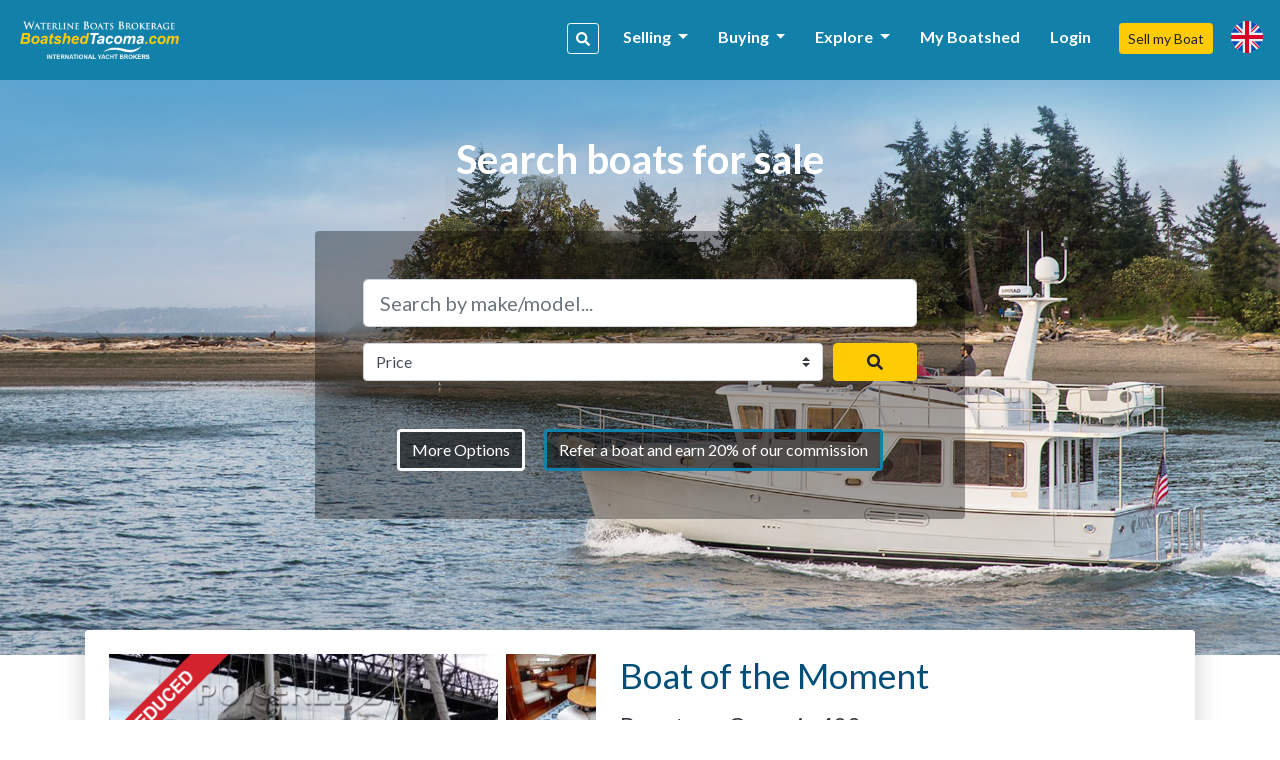

--- FILE ---
content_type: text/html; charset=UTF-8
request_url: https://tacoma.boatshed.com/
body_size: 13439
content:
    <!DOCTYPE HTML>
<html dir="ltr" lang="" class="bs-tacoma">
<head>
    <meta charset="utf-8">
<meta name="viewport" content="width=device-width, initial-scale=1, user-scalable=no, shrink-to-fit=no">

<title>Tacoma boat sales - used boats and yachts for sale | Boatshed Tacoma</title>
<meta name="description" content="tacoma boat sales online from Boatshed boats for sale in tacoma" />
<meta name="keywords" content="tacoma boat sales, used boats tacoma, boats for sale tacoma, sailboat for sale" />
<meta name="robots" content="index,follow">

<meta property="og:title" content="Tacoma boat sales - used boats and yachts for sale | Boatshed Tacoma"/>
<meta property="og:type" content="company"/>
    <meta property="og:image" content="https://d385tlrw8quush.cloudfront.net/lib/img/content/login-modal-bg.jpg"/>
<meta property="og:url" content="http://www.boatshed.com/"/>
<meta property="og:site_name" content="boatshed.com"/>
<meta property="fb:app_id" content="238802569484258">
<meta property="og:description" content="tacoma boat sales online from Boatshed boats for sale in tacoma"/>
<!-- Twitter Card Markup -->
<meta name="twitter:card" content="photo" />
<meta name="twitter:site" content="@boatshedneil" />
<meta name="twitter:title" content="Tacoma boat sales - used boats and yachts for sale | Boatshed Tacoma" />
<meta name="twitter:image" content="" />
<meta name="twitter:url" content="http://www.boatshed.com/" />

<link rel="preconnect" href="https://fonts.googleapis.com">
<link rel="preconnect" href="https://fonts.gstatic.com" crossorigin>

<!-- Ahrefs -->
<meta name="ahrefs-site-verification" content="76409a1983730b0668a08d7aa1062a1bb4f275eedf65f10646340b0d8fde438c">

    <link rel="shortcut icon" href="/lib/img/logos/bs-favico.png" type="image/x-icon"/>

<!-- Lato Font -->
<link href="https://fonts.googleapis.com/css2?family=Lato:ital,wght@0,100;0,300;0,400;0,700;0,900;1,100;1,300;1,400;1,700;1,900&display=swap" rel="stylesheet">

<!-- Styles -->
<link rel="stylesheet" href="https://d385tlrw8quush.cloudfront.net/lib/frontend/dist/core/common.1757670747.p.css">

<link href="https://d385tlrw8quush.cloudfront.net/lib/css/print.css" rel="stylesheet" type="text/css" media="print" />


<meta name="facebook-domain-verification" content="" />

<script>
    <!-- Google Tag Manager -->
    var dataLayer=[];
                            
    dataLayer.push({
        'broker': {
            'broker_id':'451',
            'broker_un':'tacoma'
        },

        'user': {
                                        'sessionID':'b2d06684d6f9b38d0cf23d6852bed550',
                                                    'loggedIn': 'false',
                    },
    });
                (function(w,d,s,l,i){w[l]=w[l]||[];w[l].push({'gtm.start':
        new Date().getTime(),event:'gtm.js'});var f=d.getElementsByTagName(s)[0],
        j=d.createElement(s),dl=l!='dataLayer'?'&l='+l:'';j.async=true;j.src=
        'https://www.googletagmanager.com/gtm.js?id='+i+dl;f.parentNode.insertBefore(j,f);
    })(window,document,'script','dataLayer','GTM-WPRMGN');
    <!-- End Google Tag Manager -->

    // Hotjar Tracking Code for https://www.boatshed.com
    (function(h,o,t,j,a,r){
        h.hj=h.hj||function(){(h.hj.q=h.hj.q||[]).push(arguments)};
        h._hjSettings={hjid:1029809,hjsv:6};
        a=o.getElementsByTagName('head')[0];
        r=o.createElement('script');r.async=1;
        r.src=t+h._hjSettings.hjid+j+h._hjSettings.hjsv;
        a.appendChild(r);
    })(window,document,'https://static.hotjar.com/c/hotjar-','.js?sv=');

    /* Broker Facebook Pixel */
        /* Broker Facebook Pixel END */
</script>
                        <link title="Boatshed: Latest Boats" type="application/rss+xml" rel="alternate" href="rssxml091.php"/>
                                            
                    </head>

<body id="index" class="">
<noscript>
    <!-- Google Tag Manager (noscript) -->
    <iframe src="https://www.googletagmanager.com/ns.html?id=GTM-WPRMGN"
            height="0" width="0" style="display:none;visibility:hidden"></iframe>
        <!-- End Google Tag Manager (noscript) -->
    <!-- Broker Facebook Pixel -->
        <!-- End Broker Facebook Pixel -->
</noscript>
<div>
        
                <nav class="navbar fixed-top navbar-expand-xl bs" id="siteNav">
    <div class="container pl-0 pr-0">

        <a id="logo" title="Return to home page" href="/">

            
                                                    <img src="https://d385tlrw8quush.cloudfront.net/images/brokerLogos/08be6203ac0ebb765f312ff063799e8b-boatshed-logo-brokers-website-logo-379x60_new-boatshed-tacoma.png" alt="BoatshedTacoma.com - International Yacht Brokers" />
                
                    </a>

                <ul class="nav navbar-nav ml-auto">
            <li class="nav-item">
                <a data-toggle="modal" data-target="#keywordSearchModal" class="d-inline-block d-lg-none btn btn-sm btn-outline-primary mr-3"><i class="fas fa-search"></i></a>
            </li>
        </ul>
        
        <button class="navbar-toggler" type="button" data-toggle="collapse" data-target=".navbar-collapse">
            <i class="fa fa-fw fa-bars"></i>
        </button>

        <div class="navbar-collapse navbar-responsive-collapse collapse mb-0">
            <ul class="nav navbar-nav ml-auto mt-lg-0">

                                
                                                            <li class="nav-item">
                        <a data-toggle="modal" id="navSearch" data-target="#keywordSearchModal" class="d-none d-lg-block btn btn-sm btn-outline-light mr-2 nav-search-btn" title="Search for boats"><i class="fas fa-search"></i></a>
                    </li>
                    
                                                                                                <li class="nav-item dropdown">
                                <a href="#" class="nav-link dropdown-toggle" data-toggle="dropdown" title="Selling">Selling <b class="caret"></b></a>
                                <div class="dropdown-menu">
                                                                                                                        <a class="dropdown-item" href="/aboutus/sell-my-boat" title="Sell my Boat" >
                                                                                                    Sell my Boat
                                                                                            </a>
                                                                                                                                                                <a class="dropdown-item" href="/boatbid/why_boatshed" title="Why Boatshed?" >
                                                                                                    Why Boatshed?
                                                                                            </a>
                                                                                                            </div>
                            </li>
                                                                                                                        <li class="nav-item dropdown">
                                <a href="#" class="nav-link dropdown-toggle" data-toggle="dropdown" title="Buying">Buying <b class="caret"></b></a>
                                <div class="dropdown-menu">
                                                                                                                        <a class="dropdown-item" href="/boats-for-sale/" title="Used Boats" >
                                                                                                    Used Boats
                                                                                            </a>
                                                                                                                                                                <a class="dropdown-item" href="/aboutus/how-to-buy-a-boat" title="How to buy a boat" >
                                                                                                    How to Buy a Boat
                                                                                            </a>
                                                                                                                                                                <a class="dropdown-item" href="http://www.boatbid.com" title="Boatbid" target="_blank">
                                                                                                    BoatBid
                                                                                            </a>
                                                                                                            </div>
                            </li>
                                                                                                                        <li class="nav-item dropdown">
                                <a href="#" class="nav-link dropdown-toggle" data-toggle="dropdown" title="Explore">Explore <b class="caret"></b></a>
                                <div class="dropdown-menu">
                                                                                                                        <a class="dropdown-item" href="/contact.php" title="Contact Us" >
                                                                                                    Contact Us
                                                                                            </a>
                                                                                                                                                                <a class="dropdown-item" href="/aboutus/history" title="Company History" >
                                                                                                    Company History
                                                                                            </a>
                                                                                                                                                                <a class="dropdown-item" href="/links.php" title="Links" >
                                                                                                    Links
                                                                                            </a>
                                                                                                                                                                <a class="dropdown-item" href="/aboutus/join-us" title="Join the team" >
                                                                                                    Join The Team
                                                                                            </a>
                                                                                                            </div>
                            </li>
                                            
                                                                <li class="nav-item">
                            <a class="nav-link" href="/myboatshed.php">
                                My Boatshed
                            </a>
                        </li>
                        <li class="nav-item">
                            <a class="nav-link" href="/login.php" data-toggle="modal" data-target="#myBoatshedModal">
                                Login
                            </a>
                        </li>
                                                            <li class="nav-item">
                        <a href="/aboutus/sell-my-boat" class="btn btn-sm btn-secondary">Sell my Boat</a>
                    </li>

                
                                <li class="nav-item">
                    <a class="nav-link" id="lang-icon" href="#" data-toggle="modal" data-target="#langModal" title="Language &amp; Currency">
                        <span class="d-inline-block d-lg-none text-white font-weight-bold mt-1 ml-2">Language &amp; Currency</span>
                        <span class="bs-flag-32 bs-flag-en-2x float-left float-lg-none"></span>
                    </a>
                </li>
            </ul>
        </div>
    </div>
</nav>
<div class="modal fade" id="myBoatshedModal" tabindex="-1" role="dialog">
    <div class="modal-dialog modal-lg modal-dialog-centered">
        <div class="modal-content">
            <div class="modal-body pt-4 pb-4">
                <div class="container-fluid">
                    <div class="row">
                        <button type="button" class="close" data-dismiss="modal" aria-label="Close"
                                style="position: absolute; right: 0; top: 0; padding: .75rem; z-index: 99;">
                                &times;
                        </button>
                        <div class="col-12 col-lg-6" id="signin-col">
                            <h3 class="mb-3">Login</h3>
                            <form id="login_form" action="/dologin.php" method="post" name="loginform">
                                <div class="alert alert-danger cookie-warning" role="alert">
                                    WARNING - Cookies are not enabled. You will not be able to register or login to the site until you enable cookies in your browser
                                </div>
                                                                <div class="form-row clearfix mb-4">

                                    <div class="input-group mb-0">
                                        <input class="form-control" type="email" id="Boatshed_Login_Email" name="Login_Email" size="30" maxlength="255" value="" placeholder="Email" required />
                                        <div class="input-group-append">
                                            <button type="submit" class="btn btn-primary" id="inlinesubmit">Login</button>
                                        </div>
                                    </div>
                                    <div class="form-check pt-1">
                                        <label class="form-check-label">
                                            <input type="checkbox" value="true" name="form_rememberme" id="form_rememberme" class="form-check-input" />
                                            Remember Me
                                        </label>
                                    </div>
                                </div>
                                                                    <h6 class="mb-2 pt-3">Alternatively,</h6>
                                    <ul>
                                                                                    <li class="mb-2">
                                                <a href="/register.php?provider=facebook"
                                                   class="btn btn-block btn-social-facebook text-left d-flex flex-row flex-wrap align-items-center px-0 py-1" title="Register with Facebook">
                                                                                                                                                                                                                    <i class="col-2 fab fa-facebook-f fa-2x text-center px-1 py-2 border border-light border-top-0 border-left-0 border-bottom-0"></i>
                                                    <span class="col px-3">Register with Facebook</span>
                                                </a>
                                            </li>
                                                                                    <li>
                                                <a href="/register.php?provider=google"
                                                   class="btn btn-block btn-social-google text-left d-flex flex-row flex-wrap align-items-center px-0 py-1" title="Register with Google">
                                                                                                                                                                                                                    <i class="col-2 fab fa-google fa-2x text-center px-1 py-2 border border-light border-top-0 border-left-0 border-bottom-0"></i>
                                                    <span class="col px-3">Register with Google</span>
                                                </a>
                                            </li>
                                                                            </ul>
                                                            </form>
                        </div>

                        <div class="col" id="register-col">
                            <h3>Why Boatshed?</h3>
                            <ul class="pb-1" style="padding-inline-start: 1.2rem;">
                                <li><p>View all of your boats statistics in real time</p></li>
                                <li><p>Create a virtual &quot;watch&quot; on boats you&#039;re interested in</p></li>
                                <li><p>Refer a boat to earn up to 20% of the brokers commission</p></li>
                            </ul>

                            <a href="
                                                                            /register.php
                                                                        "
                               class="btn btn-lg btn-block btn-primary">
                                Register for free
                            </a>

                        </div>
                    </div>
                </div>
            </div>
        </div>
    </div>
</div><div class="modal fade" id="langModal" tabindex="-1" role="dialog">
    <div class="modal-dialog modal-md">
        <div class="modal-content">
            <div class="modal-header">
                <h5 class="modal-title text-tertiary">
                                            Language &amp; Currency
                                    </h5>
                <button type="button" class="close" data-dismiss="modal"><span>&times;</span></button>
            </div>
            <div class="modal-body">
                                <ul class="nav nav-pills nav-justified mb-4" id="pills-tab" role="tablist">
                    <li class="nav-item">
                        <a class="nav-link active" id="pills-lang-tab" data-toggle="pill" href="#pills-lang" role="tab"><i class="fas fa-globe fa-fw mr-1"></i> Language</a>
                    </li>
                    <li class="nav-item">
                        <a class="nav-link" id="pills-currency-tab" data-toggle="pill" href="#pills-currency" role="tab"><i class="fas fa-coins fa-fw mr-1"></i> Currency</a>
                    </li>
                    <li class="nav-item">
                        <a class="nav-link" id="pills-units-tab" data-toggle="pill" href="#pills-units" role="tab"><i class="fas fa-ruler fa-fw mr-1"></i> Units</a>
                    </li>
                </ul>
                                <div class="tab-content" id="pills-tabContent">
                    <div class="tab-pane fade show active" id="pills-lang" role="tabpanel">
                        <div class="list-group">
                                                                                                <div class="list-group-item list-group-item-action lang-en active" title="English (British)"><i class="bs-flag-16 bs-flag-en"></i> English (British)</div>
                                                                                                                                <a rel="nofollow" class="list-group-item list-group-item-action lang-en-us" href="/dolocalise.php?l=en-us" title="English (US)"><i class="bs-flag-16 bs-flag-en-us"></i> English (US)</a>
                                                                                                                                <a rel="nofollow" class="list-group-item list-group-item-action lang-de" href="/dolocalise.php?l=de" title="Deutsch"><i class="bs-flag-16 bs-flag-de"></i> Deutsch</a>
                                                                                                                                <a rel="nofollow" class="list-group-item list-group-item-action lang-el" href="/dolocalise.php?l=el" title="ελληνικά"><i class="bs-flag-16 bs-flag-el"></i> ελληνικά</a>
                                                                                                                                <a rel="nofollow" class="list-group-item list-group-item-action lang-es" href="/dolocalise.php?l=es" title="Español"><i class="bs-flag-16 bs-flag-es"></i> Español</a>
                                                                                                                                <a rel="nofollow" class="list-group-item list-group-item-action lang-fr" href="/dolocalise.php?l=fr" title="Français"><i class="bs-flag-16 bs-flag-fr"></i> Français</a>
                                                                                                                                <a rel="nofollow" class="list-group-item list-group-item-action lang-hr" href="/dolocalise.php?l=hr" title="Hrvatski"><i class="bs-flag-16 bs-flag-hr"></i> Hrvatski</a>
                                                                                                                                <a rel="nofollow" class="list-group-item list-group-item-action lang-it" href="/dolocalise.php?l=it" title="Italiano"><i class="bs-flag-16 bs-flag-it"></i> Italiano</a>
                                                                                                                                <a rel="nofollow" class="list-group-item list-group-item-action lang-nl" href="/dolocalise.php?l=nl" title="Nederlands"><i class="bs-flag-16 bs-flag-nl"></i> Nederlands</a>
                                                                                                                                <a rel="nofollow" class="list-group-item list-group-item-action lang-pt" href="/dolocalise.php?l=pt" title="Português"><i class="bs-flag-16 bs-flag-pt"></i> Português</a>
                                                                                                                                <a rel="nofollow" class="list-group-item list-group-item-action lang-ru" href="/dolocalise.php?l=ru" title="русский"><i class="bs-flag-16 bs-flag-ru"></i> русский</a>
                                                                                                                                <a rel="nofollow" class="list-group-item list-group-item-action lang-ar" href="/dolocalise.php?l=ar" title=" العربية"><i class="bs-flag-16 bs-flag-ar"></i>  العربية</a>
                                                                                    </div>
                    </div>
                    <div class="tab-pane fade" id="pills-currency" role="tabpanel">
                        <div class="list-group">
                                                                                                <a rel="nofollow" class="list-group-item list-group-item-action" href="/docurrency.php?c=1" title="&amp;pound;">&pound;</a>
                                                                                                                                <a rel="nofollow" class="list-group-item list-group-item-action" href="/docurrency.php?c=2" title="&amp;euro;">&euro;</a>
                                                                                                                                <div class="list-group-item list-group-item-action active" title="US$">US$</div>
                                                                                                                                <a rel="nofollow" class="list-group-item list-group-item-action" href="/docurrency.php?c=4" title="C$">C$</a>
                                                                                                                                <a rel="nofollow" class="list-group-item list-group-item-action" href="/docurrency.php?c=5" title="THB฿">THB฿</a>
                                                                                                                                <a rel="nofollow" class="list-group-item list-group-item-action" href="/docurrency.php?c=6" title="A$">A$</a>
                                                                                                                                <a rel="nofollow" class="list-group-item list-group-item-action" href="/docurrency.php?c=7" title="AED">AED</a>
                                                                                                                                <a rel="nofollow" class="list-group-item list-group-item-action" href="/docurrency.php?c=8" title="BTC฿">BTC฿</a>
                                                                                                                                <a rel="nofollow" class="list-group-item list-group-item-action" href="/docurrency.php?c=9" title="NZD$">NZD$</a>
                                                                                                                                <a rel="nofollow" class="list-group-item list-group-item-action" href="/docurrency.php?c=10" title="R">R</a>
                                                                                    </div>
                    </div>
                    <div class="tab-pane fade" id="pills-units" role="tabpanel">
                        <p class="mt-3">Length</p>
                        <div class="list-group">
                            <a rel="nofollow" class="list-group-item list-group-item-action " href="/domeasurement.php?unit=meters">Metres</a>
                            <a rel="nofollow" class="list-group-item list-group-item-action active" href="/domeasurement.php?unit=feet">Feet</a>
                        </div>
                    </div>
                </div>
            </div>
        </div>
    </div>
</div><div class="modal fade" id="keywordSearchModal" tabindex="-1" role="dialog">
    <div class="modal-dialog modal-xl">
        <div class="modal-content">
            <div class="modal-body">
                                <div class="row">
    <div class="col-12 col-md-12 col-lg-8 mb-3">
        <div class="card bg-light h-100 shadow-sm">
            <h5 class="card-header text-left">Search our catalogue</h5>
            <div class="card-body">
                <form action="/dosearch.php" method="get" class="SearchForm">
                    <div class="input-group">
                        <input type="text" class="form-control" name="q" placeholder="Name, make, model etc.">
                        <div class="input-group-append">
                            <button class="btn btn-primary" type="submit">search</button>
                        </div>
                    </div>
                </form>
                <div class="text-center text-lg-left">
                    <a href="/list-by-type" class="btn btn-outline-primary btn-sm mt-4 mx-3 mx-lg-0 mt-lg-2 mr-lg-2">Search by boat type <i class="fas fa-fw fa-angle-right"></i></a>
                    <a href="/list-by-manufacturer" class="btn btn-outline-primary btn-sm mt-4 mx-3 mx-lg-0 mt-lg-2 mr-lg-2">Search by make/model <i class="fas fa-fw fa-angle-right"></i></a>
                </div>
            </div>
        </div>
    </div>

    <div class="col-12 col-md-12 col-lg-4 mb-3">
        <div class="card h-100 shadow-sm">
            <h5 class="card-header text-left">Go direct, enter a boat reference</h5>
            <div class="card-body">
                <form action="/viewboat.php" method="get" class="SearchForm">
                    <div class="input-group">
                        <div class="input-group-prepend">
                            <span class="input-group-text" id="inputGroup-sizing-sm"> <i class="fas fa-fw fa-hashtag"></i></span>
                        </div>
                        <input type="number" class="form-control" name="boat" placeholder="e.g. #123456" required>
                        <div class="input-group-append">
                            <button class="btn btn-outline-primary" type="submit">Go
                            </button>
                        </div>
                    </div>
                </form>
            </div>
        </div>
    </div>
</div>                <div class="text-center my-2 my-lg-0">
                    <a href="/used-boats-for-sale" class="btn btn-secondary btn-sm">More Options</a>
                </div>
            </div>
        </div>
    </div>
</div>            <!--[if lt IE 9]>
    <div class="alert alert-info">You are using an <strong>outdated</strong> browser. Please <a href="http://browsehappy.com/">upgrade your browser</a> to improve your experience.</div>
    <![endif]-->

                
            <div id="body" class="container-fluid mt-0 mb-0">
        <div id="maincontent" class="row">
            <div id="minisearch-container-main"></div>
                        
                        
    <section title="Boat Search" id="home-boat-search" style="background-image: url('https://boatshed-files.s3-eu-west-2.amazonaws.com/1/broker/website_rh_banner/42fd6b51065ac83e0b69507ced24d463-waterline-boats.jpg')">

                    
        
    <div class="container">
                    <h1 class="mb-5">Search boats for sale</h1>
                <div class="rounded" id="search-box">
            <form action="/dosearch.php" name="homeKeywordSearch" method="get" class="SearchForm mini-search">
    <div class="form-group mb-0">

        
        <input type="text" class="mini-keyword form-control form-control-lg mb-3" placeholder="Search by make/model..." name="homeKeyword">
        <div class="form-row align-items-center">
            <div class="col-12 col-sm-10 mb-3 mb-sm-0">
                <select class="input-block-level mini-search-option custom-select form-control mini-price_range" name="homePrice">
                    <option value="">Price</option>
                                            <option value="..7616">< US$10,000</option>
                                            <option value="7616..15232">US$10,000 - US$20,000</option>
                                            <option value="15232..22848">US$20,000 - US$30,000</option>
                                            <option value="22848..38080">US$30,000 - US$50,000</option>
                                            <option value="38080..76161">US$50,000 - US$100,000</option>
                                            <option value="76161..152322">US$100,000 - US$200,000</option>
                                            <option value="152322..">> US$200,000</option>
                                    </select>
            </div>

            <div class="col-12 col-sm-2">
                <button type="submit" class="mini-submitbtn btn btn-secondary btn-block"><i class="fas fa-search"></i></button>
            </div>
        </div>
    </div>
</form>            <a href="/used-boats-for-sale" class="btn btn-outline-light mt-5 options-button">More Options</a>
                            <a href="https://www.referaboat.com" class="btn btn btn-outline-primary mt-5 ml-3 best-boats-button">Refer a boat and earn 20% of our commission</a>
                    </div>
    </div>
</section>                        
    <section title="Boat of the Moment" class="mb-5">
        <div class="container">
            <div class="rounded text-left text-sm-center text-md-left position-relative" id="botm-container">

                <div class="botm card p-4 flex-row flex-wrap flex-md-nowrap">
                    <div class="card-header border-0 p-0 mr-md-3">
                        <a class="ImageLink d-block text-center float-md-left mb-3 mb-md-0 position-relative" id="botm-MainImage"
                           style="position: relative;overflow:hidden"
                           href="beneteau_oceanis_400-boat-336426.html"
                           title="view Beneteau Oceanis 400  Details">
                            <img class="d-inline-block mw-100 float-md-left" src="https://d385tlrw8quush.cloudfront.net/400/300/336426_bdbb81965e3c91c53261ddc205d43f1a.jpg" alt="Beneteau Oceanis 400 " style="max-height: 292px;" />

                            
                                                            <div class="reduced-ribbon"></div>
                                                                                        <img src="https://d385tlrw8quush.cloudfront.net/100/75/336426_65d63bec167f8ca774351f2d31f34d00.jpg" alt="Interior" class="thumb-img d-none d-xl-block">
                                                            <img src="https://d385tlrw8quush.cloudfront.net/100/75/336426_001fd9d859bd53ba880ecc6b388f26f7.jpg" alt="Galley" class="thumb-img d-none d-xl-block">
                                                            <img src="https://d385tlrw8quush.cloudfront.net/100/75/336426_a4d36c72ed9657c2dd13ffdb8ee2c4a7.jpg" alt="Engine" class="thumb-img d-none d-xl-block">
                                                            <img src="https://d385tlrw8quush.cloudfront.net/100/75/336426_a49f62b51707cb17b3c03ed3d355c29f.jpg" alt="Side Deck" class="thumb-img d-none d-xl-block">
                            
                            <!-- Media totals badges -->
                            <span class="boat_icons text-left bg-grey-3 body-color" style="position:absolute;top:0;left:0;opacity:0.8; font-size: 0;">
                            <span class="iconbadge d-inline-block border border-grey-2 border-top-0 border-left-0 py-1 px-2" style="background: rgba(255,255,255,0.65); font-size: 1rem;" title="This boat has 142 pictures">
                                <i class="fa fa-camera mr-1 d-inline-block" style="vertical-align:middle"></i>
                                <span class="d-inline-block body-color" style="vertical-align:middle;line-height:1;">142</span>
                            </span>
                                                            <span class="iconbadge d-inline-block border border-grey-2 border-top-0 border-left-0 py-1 px-2" style="background: rgba(255,255,255,0.65); font-size: 1rem;" title="This boat has 1 videos">
                                    <i class="fa fa-film mr-1 d-inline-block" style="vertical-align:middle"></i>
                                    <span class="d-inline-block body-color" style="vertical-align:middle;line-height:1;">1</span>
                                </span>
                                                                                                <span class="iconbadge d-inline-block border border-grey-2 border-top-0 border-left-0 py-1 px-2" style="background: rgba(255,255,255,0.65); font-size: 1rem;" title="This boat has 5 360 degree pictures">
                                    <i class="fa fa-globe mr-1 d-inline-block" style="vertical-align:middle"></i>
                                    <span class="d-inline-block body-color" style="vertical-align:middle;line-height:1;">5</span>
                                </span>
                                                        </span>
                        </a>
                    </div>
                    <div class="card-block px-2 flex-grow-1">
                        <h2 class="mb-3 text-tertiary" style="font-size: 2.2rem;">Boat of the Moment</h2>
                        <h4><a href="beneteau_oceanis_400-boat-336426.html" class="body-color" style="text-decoration: none;" title="view Beneteau Oceanis 400  Details">Beneteau Oceanis 400 </a></h4>
                        <div class="d-block pb-4 mb-4" style="border-bottom: 1px solid rgba(0,0,0,.1)">
                            <small class="d-block mb-3">Boat REF# 336426</small>
                            <div class="d-block">
                                <strong class="h4 mr-3 font-weight-bold body-color" style="vertical-align: middle">

                                    
                                    US$72,450.00

                                    
                                                                    </strong>
                                                            </div>
                        </div>
                        <div class="d-block text-muted" style="max-width: 33rem;">
                            <span class='d-inline-block mr-4 mb-2'><i class='fas fa-cog fa-fw mr-2'></i>1x diesel 44hp</span>
                            <span class='d-inline-block mr-4 mb-2'><i class='fas fa-calendar-alt fa-fw mr-2'></i>1997</span>
                            <span class='d-inline-block mr-4 mb-2'><i class='fas fa-ruler fa-fw mr-2'></i>40&#039;0&quot;</span>
                            <span class='d-inline-block mr-4 mb-2'><i class='fas fa-map-marker-alt fa-fw mr-2'></i>Tacoma, WA USA - Shown by Appointment</span>
                        </div>
                        <a href="beneteau_oceanis_400-boat-336426.html" class="d-none d-lg-block btn btn-primary btn-block btn-lg mt-3 stretched-link"
                           title="view Beneteau Oceanis 400  Details">
                            View Details
                        </a>
                    </div>
                </div>
                <div class="d-block d-lg-none px-4 py-3" style="background: #f7f7f7;">
                    <a href="beneteau_oceanis_400-boat-336426.html" class="btn btn-primary btn-block btn-lg stretched-link"
                       title="view Beneteau Oceanis 400  Details">
                        View Details
                    </a>
                </div>
            </div>
        </div>
    </section>
                

    <section title="Featured Boats" id="featured-boats" class="">

        <div class="container featured-boats-container">

            <h2 class="pt-4 pt-lg-5 secondary-font-color text-center text-sm-left" style="padding-left: 15px; padding-right: 15px;">Featured Boats</h2>
                        <ul class="thumbnails row p-0 my-0 list-unstyled">
                                    <li class="col-12 col-sm-6 col-md-6 col-lg-3 mt-4">
                        <div class="card bg-light">
                            <div class="card-body">
                                <a class="ImageLink d-block"
                                   href="chris_craft_38_constellation-boat-337215.html"
                                   title="view Beneteau Oceanis 400  Details"
                                   style="position:relative;overflow:hidden">
                                    <div class="progressive">
                                        <img class="preview lazy-boat-images"
                                             data-src="https://d385tlrw8quush.cloudfront.net/400/300/337215_3d0520208c7c3fe19c52268e4fc5c9b1.jpg"
                                             src="https://d385tlrw8quush.cloudfront.net/60/45/337215_3d0520208c7c3fe19c52268e4fc5c9b1.jpg"
                                             alt="Chris Craft 38 Constellation "/>
                                        
                                        
                                    </div>
                                </a>
                                <h6 class="text-truncate mt-3 mb-2">
                                    <a class="body-color"
                                       href="chris_craft_38_constellation-boat-337215.html"
                                       title="view  Details">
                                        Chris Craft 38 Constellation 
                                    </a>
                                </h6>
                                <div class="vertical-grid">
                                    <p class="mb-2">
                                        <small class="d-block secondary-font-color">Boat Ref:
                                            #337215</small>
                                    </p>
                                    <div class="d-flex">
                                        <div class="flex-grow-1">
                                            <p class="mb-0">
                                                                                                    <strong class="h4 d-block mb-0 body-color">
                                                        
                                                        US$35,000.00

                                                                                                            </strong>
                                                                                                <small class="d-block text-muted">
                                                    <em>
                                                                                                            &nbsp;
                                                                                                        </em>
                                                </small>
                                            </p>
                                        </div>
                                                                                    <span class="badge badge-danger"
                                                  style="max-height: 17px; font-size: 10px; font-weight: bold; margin-top: 0.3rem;">Reduced</span>
                                                                            </div>
                                    <p class="mb-3 font-size-sm">
                                            <span class="d-block text-truncate"
                                                  title="38&#039;0&quot;, 1965, Tacoma, WA USA - Shown by Appointment">
                                                                                                    38&#039;0&quot;, 1965, Tacoma, WA USA - Shown by Appointment
                                                                                            </span>
                                    </p>
                                </div>
                                <a href="chris_craft_38_constellation-boat-337215.html" class="btn btn-primary btn-block stretched-link"
                                   title="view  Details">View Details</a>
                            </div>
                        </div>
                    </li>
                                    <li class="col-12 col-sm-6 col-md-6 col-lg-3 mt-4">
                        <div class="card bg-light">
                            <div class="card-body">
                                <a class="ImageLink d-block"
                                   href="spencer_44_ketch-boat-336332.html"
                                   title="view Beneteau Oceanis 400  Details"
                                   style="position:relative;overflow:hidden">
                                    <div class="progressive">
                                        <img class="preview lazy-boat-images"
                                             data-src="https://d385tlrw8quush.cloudfront.net/400/300/336332_9fea1526c3cf2974f0554f02065fd9c0.jpg"
                                             src="https://d385tlrw8quush.cloudfront.net/60/45/336332_9fea1526c3cf2974f0554f02065fd9c0.jpg"
                                             alt="Spencer 44 Ketch Center cockpit Ketch"/>
                                        
                                        
                                    </div>
                                </a>
                                <h6 class="text-truncate mt-3 mb-2">
                                    <a class="body-color"
                                       href="spencer_44_ketch-boat-336332.html"
                                       title="view  Details">
                                        Spencer 44 Ketch Center cockpit Ketch
                                    </a>
                                </h6>
                                <div class="vertical-grid">
                                    <p class="mb-2">
                                        <small class="d-block secondary-font-color">Boat Ref:
                                            #336332</small>
                                    </p>
                                    <div class="d-flex">
                                        <div class="flex-grow-1">
                                            <p class="mb-0">
                                                                                                    <span class="badge badge-danger">Sold / Unavailable</span>
                                                                                                                                                    <small class="d-block text-muted">
                                                    <em>
                                                                                                            &nbsp;
                                                                                                        </em>
                                                </small>
                                            </p>
                                        </div>
                                                                                    <span class="badge badge-danger"
                                                  style="max-height: 17px; font-size: 10px; font-weight: bold; margin-top: 0.3rem;">Reduced</span>
                                                                            </div>
                                    <p class="mb-3 font-size-sm">
                                            <span class="d-block text-truncate"
                                                  title="44&#039;0&quot;, 1974, Tacoma, WA USA - Shown by Appointment">
                                                                                                    44&#039;0&quot;, 1974, Tacoma, WA USA - Shown by Appointment
                                                                                            </span>
                                    </p>
                                </div>
                                <a href="spencer_44_ketch-boat-336332.html" class="btn btn-primary btn-block stretched-link"
                                   title="view  Details">View Details</a>
                            </div>
                        </div>
                    </li>
                                    <li class="col-12 col-sm-6 col-md-6 col-lg-3 mt-4">
                        <div class="card bg-light">
                            <div class="card-body">
                                <a class="ImageLink d-block"
                                   href="bracewell_pacesetter_540-boat-337267.html"
                                   title="view Beneteau Oceanis 400  Details"
                                   style="position:relative;overflow:hidden">
                                    <div class="progressive">
                                        <img class="preview lazy-boat-images"
                                             data-src="https://d385tlrw8quush.cloudfront.net/400/300/337267_014b62b5d594dc801506dd87dddb222e.jpg"
                                             src="https://d385tlrw8quush.cloudfront.net/60/45/337267_014b62b5d594dc801506dd87dddb222e.jpg"
                                             alt="Bracewell Pacesetter 540 "/>
                                        
                                        
                                    </div>
                                </a>
                                <h6 class="text-truncate mt-3 mb-2">
                                    <a class="body-color"
                                       href="bracewell_pacesetter_540-boat-337267.html"
                                       title="view  Details">
                                        Bracewell Pacesetter 540 
                                    </a>
                                </h6>
                                <div class="vertical-grid">
                                    <p class="mb-2">
                                        <small class="d-block secondary-font-color">Boat Ref:
                                            #337267</small>
                                    </p>
                                    <div class="d-flex">
                                        <div class="flex-grow-1">
                                            <p class="mb-0">
                                                                                                    <strong class="h4 d-block mb-0 body-color">
                                                        
                                                        US$559,000.00

                                                                                                            </strong>
                                                                                                <small class="d-block text-muted">
                                                    <em>
                                                                                                            &nbsp;
                                                                                                        </em>
                                                </small>
                                            </p>
                                        </div>
                                                                                    <span class="badge badge-danger"
                                                  style="max-height: 17px; font-size: 10px; font-weight: bold; margin-top: 0.3rem;">Reduced</span>
                                                                            </div>
                                    <p class="mb-3 font-size-sm">
                                            <span class="d-block text-truncate"
                                                  title="54&#039;0&quot;, 2008, Seattle, WA USA - At Our Docks!">
                                                                                                    54&#039;0&quot;, 2008, Seattle, WA USA - At Our Docks!
                                                                                            </span>
                                    </p>
                                </div>
                                <a href="bracewell_pacesetter_540-boat-337267.html" class="btn btn-primary btn-block stretched-link"
                                   title="view  Details">View Details</a>
                            </div>
                        </div>
                    </li>
                                    <li class="col-12 col-sm-6 col-md-6 col-lg-3 mt-4">
                        <div class="card bg-light">
                            <div class="card-body">
                                <a class="ImageLink d-block"
                                   href="oyster__53-boat-333145.html"
                                   title="view Beneteau Oceanis 400  Details"
                                   style="position:relative;overflow:hidden">
                                    <div class="progressive">
                                        <img class="preview lazy-boat-images"
                                             data-src="https://d385tlrw8quush.cloudfront.net/400/300/333145_dfc605327f8a19c392701fad97977edb.jpg"
                                             src="https://d385tlrw8quush.cloudfront.net/60/45/333145_dfc605327f8a19c392701fad97977edb.jpg"
                                             alt="Oyster  53 "/>
                                        
                                        
                                    </div>
                                </a>
                                <h6 class="text-truncate mt-3 mb-2">
                                    <a class="body-color"
                                       href="oyster__53-boat-333145.html"
                                       title="view  Details">
                                        Oyster  53 
                                    </a>
                                </h6>
                                <div class="vertical-grid">
                                    <p class="mb-2">
                                        <small class="d-block secondary-font-color">Boat Ref:
                                            #333145</small>
                                    </p>
                                    <div class="d-flex">
                                        <div class="flex-grow-1">
                                            <p class="mb-0">
                                                                                                    <span class="badge badge-danger">Sold / Unavailable</span>
                                                                                                                                                    <small class="d-block text-muted">
                                                    <em>
                                                                                                            &nbsp;
                                                                                                        </em>
                                                </small>
                                            </p>
                                        </div>
                                                                                    <span class="badge badge-danger"
                                                  style="max-height: 17px; font-size: 10px; font-weight: bold; margin-top: 0.3rem;">Reduced</span>
                                                                            </div>
                                    <p class="mb-3 font-size-sm">
                                            <span class="d-block text-truncate"
                                                  title="53&#039;0&quot;, 2008, Seattle, WA USA -- At our docks!">
                                                                                                    53&#039;0&quot;, 2008, Seattle, WA USA -- At our docks!
                                                                                            </span>
                                    </p>
                                </div>
                                <a href="oyster__53-boat-333145.html" class="btn btn-primary btn-block stretched-link"
                                   title="view  Details">View Details</a>
                            </div>
                        </div>
                    </li>
                                    <li class="col-12 col-sm-6 col-md-6 col-lg-3 mt-4">
                        <div class="card bg-light">
                            <div class="card-body">
                                <a class="ImageLink d-block"
                                   href="helmsman_trawlers_31_sedan-boat-330412.html"
                                   title="view Beneteau Oceanis 400  Details"
                                   style="position:relative;overflow:hidden">
                                    <div class="progressive">
                                        <img class="preview lazy-boat-images"
                                             data-src="https://d385tlrw8quush.cloudfront.net/400/300/330412_831bf87169d6da890bdf69478623d5b7.jpg"
                                             src="https://d385tlrw8quush.cloudfront.net/60/45/330412_831bf87169d6da890bdf69478623d5b7.jpg"
                                             alt="Helmsman Trawlers 31 Sedan "/>
                                        
                                        
                                    </div>
                                </a>
                                <h6 class="text-truncate mt-3 mb-2">
                                    <a class="body-color"
                                       href="helmsman_trawlers_31_sedan-boat-330412.html"
                                       title="view  Details">
                                        Helmsman Trawlers 31 Sedan 
                                    </a>
                                </h6>
                                <div class="vertical-grid">
                                    <p class="mb-2">
                                        <small class="d-block secondary-font-color">Boat Ref:
                                            #330412</small>
                                    </p>
                                    <div class="d-flex">
                                        <div class="flex-grow-1">
                                            <p class="mb-0">
                                                                                                    <span class="badge badge-danger">Sold / Unavailable</span>
                                                                                                                                                    <small class="d-block text-muted">
                                                    <em>
                                                                                                            &nbsp;
                                                                                                        </em>
                                                </small>
                                            </p>
                                        </div>
                                                                                    <span class="badge badge-danger"
                                                  style="max-height: 17px; font-size: 10px; font-weight: bold; margin-top: 0.3rem;">Reduced</span>
                                                                            </div>
                                    <p class="mb-3 font-size-sm">
                                            <span class="d-block text-truncate"
                                                  title="31&#039;0&quot;, 2017, Everett, WA USA - Shown by Appointment">
                                                                                                    31&#039;0&quot;, 2017, Everett, WA USA - Shown by Appointment
                                                                                            </span>
                                    </p>
                                </div>
                                <a href="helmsman_trawlers_31_sedan-boat-330412.html" class="btn btn-primary btn-block stretched-link"
                                   title="view  Details">View Details</a>
                            </div>
                        </div>
                    </li>
                                    <li class="col-12 col-sm-6 col-md-6 col-lg-3 mt-4">
                        <div class="card bg-light">
                            <div class="card-body">
                                <a class="ImageLink d-block"
                                   href="barnett_offshore_47_center_cockpit_cutter-boat-330775.html"
                                   title="view Beneteau Oceanis 400  Details"
                                   style="position:relative;overflow:hidden">
                                    <div class="progressive">
                                        <img class="preview lazy-boat-images"
                                             data-src="https://d385tlrw8quush.cloudfront.net/400/300/330775_9588af1ca290a8f89011658a545ce05d.jpg"
                                             src="https://d385tlrw8quush.cloudfront.net/60/45/330775_9588af1ca290a8f89011658a545ce05d.jpg"
                                             alt="Barnett Offshore 47 Center Cockpit Cutter "/>
                                        
                                        
                                    </div>
                                </a>
                                <h6 class="text-truncate mt-3 mb-2">
                                    <a class="body-color"
                                       href="barnett_offshore_47_center_cockpit_cutter-boat-330775.html"
                                       title="view  Details">
                                        Barnett Offshore 47 Center Cockpit Cutter 
                                    </a>
                                </h6>
                                <div class="vertical-grid">
                                    <p class="mb-2">
                                        <small class="d-block secondary-font-color">Boat Ref:
                                            #330775</small>
                                    </p>
                                    <div class="d-flex">
                                        <div class="flex-grow-1">
                                            <p class="mb-0">
                                                                                                    <strong class="h4 d-block mb-0 body-color">
                                                        
                                                        US$129,000.00

                                                                                                            </strong>
                                                                                                <small class="d-block text-muted">
                                                    <em>
                                                                                                            &nbsp;
                                                                                                        </em>
                                                </small>
                                            </p>
                                        </div>
                                                                                    <span class="badge badge-danger"
                                                  style="max-height: 17px; font-size: 10px; font-weight: bold; margin-top: 0.3rem;">Reduced</span>
                                                                            </div>
                                    <p class="mb-3 font-size-sm">
                                            <span class="d-block text-truncate"
                                                  title="47&#039;0&quot;, 1985, Poulsbo, WA USA - Shown by Appointment">
                                                                                                    47&#039;0&quot;, 1985, Poulsbo, WA USA - Shown by Appointment
                                                                                            </span>
                                    </p>
                                </div>
                                <a href="barnett_offshore_47_center_cockpit_cutter-boat-330775.html" class="btn btn-primary btn-block stretched-link"
                                   title="view  Details">View Details</a>
                            </div>
                        </div>
                    </li>
                                    <li class="col-12 col-sm-6 col-md-6 col-lg-3 mt-4">
                        <div class="card bg-light">
                            <div class="card-body">
                                <a class="ImageLink d-block"
                                   href="bayliner_4588-boat-336640.html"
                                   title="view Beneteau Oceanis 400  Details"
                                   style="position:relative;overflow:hidden">
                                    <div class="progressive">
                                        <img class="preview lazy-boat-images"
                                             data-src="https://d385tlrw8quush.cloudfront.net/400/300/336640_902fdd15c15e47430359955e37dc7ab0.jpg"
                                             src="https://d385tlrw8quush.cloudfront.net/60/45/336640_902fdd15c15e47430359955e37dc7ab0.jpg"
                                             alt="Bayliner 4588 "/>
                                        
                                        
                                    </div>
                                </a>
                                <h6 class="text-truncate mt-3 mb-2">
                                    <a class="body-color"
                                       href="bayliner_4588-boat-336640.html"
                                       title="view  Details">
                                        Bayliner 4588 
                                    </a>
                                </h6>
                                <div class="vertical-grid">
                                    <p class="mb-2">
                                        <small class="d-block secondary-font-color">Boat Ref:
                                            #336640</small>
                                    </p>
                                    <div class="d-flex">
                                        <div class="flex-grow-1">
                                            <p class="mb-0">
                                                                                                    <span class="badge badge-danger">Sold / Unavailable</span>
                                                                                                                                                    <small class="d-block text-muted">
                                                    <em>
                                                                                                            &nbsp;
                                                                                                        </em>
                                                </small>
                                            </p>
                                        </div>
                                                                                    <span class="badge badge-danger"
                                                  style="max-height: 17px; font-size: 10px; font-weight: bold; margin-top: 0.3rem;">Reduced</span>
                                                                            </div>
                                    <p class="mb-3 font-size-sm">
                                            <span class="d-block text-truncate"
                                                  title="45&#039;0&quot;, 1985, Seattle, WA USA - At Our Docks!">
                                                                                                    45&#039;0&quot;, 1985, Seattle, WA USA - At Our Docks!
                                                                                            </span>
                                    </p>
                                </div>
                                <a href="bayliner_4588-boat-336640.html" class="btn btn-primary btn-block stretched-link"
                                   title="view  Details">View Details</a>
                            </div>
                        </div>
                    </li>
                                    <li class="col-12 col-sm-6 col-md-6 col-lg-3 mt-4">
                        <div class="card bg-light">
                            <div class="card-body">
                                <a class="ImageLink d-block"
                                   href="cl_sea_ranger_sundeck_45-boat-332037.html"
                                   title="view Beneteau Oceanis 400  Details"
                                   style="position:relative;overflow:hidden">
                                    <div class="progressive">
                                        <img class="preview lazy-boat-images"
                                             data-src="https://d385tlrw8quush.cloudfront.net/400/300/332037_58bc852dc68934bbb3ed5db91cb1602a.jpg"
                                             src="https://d385tlrw8quush.cloudfront.net/60/45/332037_58bc852dc68934bbb3ed5db91cb1602a.jpg"
                                             alt="C&amp;L Sea Ranger Sundeck 45 "/>
                                        
                                        
                                    </div>
                                </a>
                                <h6 class="text-truncate mt-3 mb-2">
                                    <a class="body-color"
                                       href="cl_sea_ranger_sundeck_45-boat-332037.html"
                                       title="view  Details">
                                        C&amp;L Sea Ranger Sundeck 45 
                                    </a>
                                </h6>
                                <div class="vertical-grid">
                                    <p class="mb-2">
                                        <small class="d-block secondary-font-color">Boat Ref:
                                            #332037</small>
                                    </p>
                                    <div class="d-flex">
                                        <div class="flex-grow-1">
                                            <p class="mb-0">
                                                                                                    <span class="badge badge-danger">Sold / Unavailable</span>
                                                                                                                                                    <small class="d-block text-muted">
                                                    <em>
                                                                                                            &nbsp;
                                                                                                        </em>
                                                </small>
                                            </p>
                                        </div>
                                                                                    <span class="badge badge-danger"
                                                  style="max-height: 17px; font-size: 10px; font-weight: bold; margin-top: 0.3rem;">Reduced</span>
                                                                            </div>
                                    <p class="mb-3 font-size-sm">
                                            <span class="d-block text-truncate"
                                                  title="45&#039;0&quot;, 1986, Seattle, WA USA - At Our Docks!">
                                                                                                    45&#039;0&quot;, 1986, Seattle, WA USA - At Our Docks!
                                                                                            </span>
                                    </p>
                                </div>
                                <a href="cl_sea_ranger_sundeck_45-boat-332037.html" class="btn btn-primary btn-block stretched-link"
                                   title="view  Details">View Details</a>
                            </div>
                        </div>
                    </li>
                            </ul>
        </div>
                <div class=" container recommended-section" style="display:none">
            <div class="container">
                    <span class="clearfix">
                                <h2 class="pt-4 pt-lg-5 d-block text-center text-md-left float-md-left text-tertiary recommended-container-heading">Recommended for you</h2>
                            </span>
                                                        
    

<div class="slider_recommendation " data-recommend-type="recommendation" data-recommend-location="index" data-listing-type="for-sale" >
    <ul class="thumbnails row p-0 my-0" style="list-style:none; display: flex !important;">
                    <li class="col-12 col-sm-6 col-lg-3 mt-4 mt-4" data-recommend-pos="0">
                <div class="card">
                    <div class="card-body">
                        <a class="ImageLink d-block" style="position:relative;">
                            <div class="image-placeholder"></div>
                        </a>
                        <div class="caption caption-placeholder p-1 mt-2">
                            <div class="caption-body-placeholder"></div>
                            <a disabled="disabled"
                               class="btn btn-disabled btn-block"><i class="icon-repeat loader"></i> Loading</a>
                        </div>
                    </div>
                </div>
            </li>
                    <li class="col-12 col-sm-6 col-lg-3 mt-4 mt-4" data-recommend-pos="1">
                <div class="card">
                    <div class="card-body">
                        <a class="ImageLink d-block" style="position:relative;">
                            <div class="image-placeholder"></div>
                        </a>
                        <div class="caption caption-placeholder p-1 mt-2">
                            <div class="caption-body-placeholder"></div>
                            <a disabled="disabled"
                               class="btn btn-disabled btn-block"><i class="icon-repeat loader"></i> Loading</a>
                        </div>
                    </div>
                </div>
            </li>
                    <li class="col-12 col-sm-6 col-lg-3 mt-4 mt-4" data-recommend-pos="2">
                <div class="card">
                    <div class="card-body">
                        <a class="ImageLink d-block" style="position:relative;">
                            <div class="image-placeholder"></div>
                        </a>
                        <div class="caption caption-placeholder p-1 mt-2">
                            <div class="caption-body-placeholder"></div>
                            <a disabled="disabled"
                               class="btn btn-disabled btn-block"><i class="icon-repeat loader"></i> Loading</a>
                        </div>
                    </div>
                </div>
            </li>
                    <li class="col-12 col-sm-6 col-lg-3 mt-4 mt-4" data-recommend-pos="3">
                <div class="card">
                    <div class="card-body">
                        <a class="ImageLink d-block" style="position:relative;">
                            <div class="image-placeholder"></div>
                        </a>
                        <div class="caption caption-placeholder p-1 mt-2">
                            <div class="caption-body-placeholder"></div>
                            <a disabled="disabled"
                               class="btn btn-disabled btn-block"><i class="icon-repeat loader"></i> Loading</a>
                        </div>
                    </div>
                </div>
            </li>
            </ul>
</div>
            </div>
        </div>
        <div class="text-center mt-4 pt-1">
            <a href="/dosearch.php" class="btn btn-secondary d-inline-block">Discover more</a>
        </div>
    </section>

        <div class="modal fade" id="exampleModal" tabindex="-1" role="dialog">
        <div class="modal-dialog modal-lg" role="document">
            <div class="modal-content">
                <div class="modal-header">
                    <h5 class="modal-title">Recommended Boats</h5>
                    <button type="button" class="close" data-dismiss="modal" aria-label="Close">
                        <span aria-hidden="true">&times;</span>
                    </button>
                </div>
                <div class="modal-body">
                    <div class="container-fluid">
                        <ul class="thumbnails row p-0 my-0" style="list-style:none;">
                                                                                </ul>
                    </div>
                </div>
            </div>
        </div>
    </div>

                

<section id="home-call-to-actions">
    <div class="container">
        <div class="rounded" id="actions-container">
            <div class="row">
                                    <div class="col-12 col-lg-6 pl-lg-4">
                        <div class="d-block d-md-flex text-center text-md-left">
                            <div class="pb-3 pb-md-0 pr-md-4">
                                <span class="d-inline-block mb-3 mb-md-0 mr-md-3 bg-primary rounded call-to-action-icon">
                                    <i class="fas fa-gavel text-white fa-3x"></i>
                                </span>
                            </div>
                            <div class="flex-grow-1">
                                <h2 class="mb-1 text-tertiary">Our local brokers will sell your boat.</h2>
                                                                <a href="/aboutus/sell-my-boat" class="btn btn-secondary mt-3">Sell my Boat</a>
                            </div>
                        </div>
                    </div>
                                    <div class="col-12 col-lg-6 pl-lg-4">
                        <div class="d-block d-md-flex text-center text-md-left">
                            <div class="pb-3 pb-md-0 pr-md-4">
                                <span class="d-inline-block mb-3 mb-md-0 mr-md-3 bg-primary rounded call-to-action-icon">
                                    <i class="fas fa-handshake text-white fa-3x"></i>
                                </span>
                            </div>
                            <div class="flex-grow-1">
                                <h2 class="mb-1 text-tertiary">Time for a change?</h2>
                                                                    <p class="m3-2 mb-lg-4">We&#039;d love for you to join our team at Boatshed.</p>
                                                                <a href="/aboutus/join-us" class="btn btn-outline-dark">Join the team</a>
                            </div>
                        </div>
                    </div>
                            </div>
        </div>
    </div>
</section>    <section id="home-more-than-an-agent" class="py-5 mt-3  ">
    <div class="container">

        <div class="d-block d-lg-flex">
            <div id="bubble" class="mr-5">
                <span></span>
                <img src="/lib/img/content/how-it-works-bubble.jpeg" alt="How it works" class="img-fluid">
            </div>
            <div class="flex-grow-1 pt-lg-5" id="how-it-works">
                <h2 class="mb-4 text-center text-lg-left text-tertiary">
                                            Selling your boat?
                                    </h2>
                <h4 class="mb-3 text-center text-lg-left">
                                            We take care of every step when it comes to selling your boat.
                                    </h4>
                <div class="row">
                                                                                                                    <div class="col-12 col-md-4">
                                <div class="d-flex d-md-inline-block d-lg-flex">
                                    <span class="badge badge-secondary mb-2 mb-lg-0">1</span>
                                    <div class="flex-grow-1 pl-3 pl-md-0 pl-lg-3">
                                        <p>Your broker will advise you of the most suitable price to market your boat at.</p>
                                    </div>
                                </div>
                            </div>
                                                                                                <div class="col-12 col-md-4">
                                <div class="d-flex d-md-inline-block d-lg-flex">
                                    <span class="badge badge-secondary mb-2 mb-lg-0">2</span>
                                    <div class="flex-grow-1 pl-3 pl-md-0 pl-lg-3">
                                        <p>Your broker will work with you to create a detailed listing for your boat.</p>
                                    </div>
                                </div>
                            </div>
                                                                                                <div class="col-12 col-md-4">
                                <div class="d-flex d-md-inline-block d-lg-flex">
                                    <span class="badge badge-secondary mb-2 mb-lg-0">3</span>
                                    <div class="flex-grow-1 pl-3 pl-md-0 pl-lg-3">
                                        <p>We handle the negotiation process for you, ensuring you get the best deal.</p>
                                    </div>
                                </div>
                            </div>
                                                            </div>
            </div>
        </div>

    </div>
</section>    <section id="home-why-boatshed" class="bg-primary text-white">
    <div class="container-fluid">
        <div class="row">
            <div class="col-12 col-md-6 col-lg-6 p-0" style="background-image: url('/lib/img/content/why-boatshed-bg.jpg')" id="why-boatshed-bg"></div>
            <div class="col-12 col-md-6 col-lg-6 px-3 py-4 p-md-4 p-lg-5 text-center text-md-left my-auto">
                <h2 class="text-white">
                    Why Boatshed?
                </h2>
                <p class="mb-3 mx-auto mx-md-0" style="max-width: 30rem;">
                    Boatshed is one of the world's largest yacht brokerage groups that prides itself on giving potential buyers the most complete and accurate picture of the boat that they want to buy.                     <br><br>                     Boatshed Brokers personally visit every boat that they list, taking unlimited photographs and videos which are available online to registered users anywhere in the world.                 
                </p>
                                    <a href="/aboutus/" class="btn btn-outline-light">Read more</a>
                            </div>
        </div>
    </div>
</section>        <section id="home-news" class="py-5 secondary-content">
    <div class="container">
        <h2 class="text-center body-color">News & Articles</h2>
        <p class="text-center font-size-lg mb-5">Keeping you up to speed with the boating industry.</p>

                <ul class="nav nav-pills justify-content-center mb-3" id="blognews" role="tablist">
                            <li class="nav-item mb-3">
                    <a class="h6 mb-0 nav-link active show" id="ownerDeck-tab" data-toggle="tab" role="button" href="#ownerDeck" aria-controls="ownerDeck" aria-selected="true"
                                                            title="Boatshed News"
                                                >
                                                    Boatshed News
                                            </a>
                </li>
                            <li class="nav-item mb-3">
                    <a class="h6 mb-0 nav-link " id="externalDeck-tab" data-toggle="tab" role="button" href="#externalDeck" aria-controls="externalDeck" aria-selected="false"
                                                            title="Marine Industry News"
                                                >
                                                    Marine Industry News
                                            </a>
                </li>
                                </ul>
                            
                <div id="blognewsContent" class="tab-content">
                            <div class="tab-pane fade show active" id="ownerDeck" role="tabpanel" aria-labelledby="ownerDeck-tab">
                    <div class="card-deck">
                                                                            <div class="card border-0 mb-3 mb-lg-0">
                                <div class="card-body">
                                    <a class="ImageLink d-flex text-center align-items-center justify-content-center mb-4" href="the-freedom-of-boating-blog-166074.html" title="The Freedom of Boating">
                                        <div class="progressive mw-100 mh-100">
                                            <img style="width:400px;max-height:300px" class="preview lazy-boat-images" alt="The Freedom of Boating" data-src="https://d385tlrw8quush.cloudfront.net/linkimage-006953b427c15b7dbe9df18c5d54877c-img-20170707-wa0002.jpg-400-300" src="https://d385tlrw8quush.cloudfront.net/linkimage-006953b427c15b7dbe9df18c5d54877c-img-20170707-wa0002.jpg-60-45" />
                                        </div>
                                    </a>
                                    <a class="caption" href="the-freedom-of-boating-blog-166074.html" title="The Freedom of Boating" style="text-decoration: none !important;">
                                        <p class="h6 font-weight-bold body-color mb-3">The Freedom of Boating</p>
                                        <p class="secondary-font-color mb-0"><small>Wednesday, 05 November 2025</small></p>
                                    </a>
                                </div>
                                <div class="card-footer border-top-0 bg-white">
                                    <a class="btn btn-block btn-primary stretched-link" href="the-freedom-of-boating-blog-166074.html" title="view The Freedom of Boating">Read more</a>
                                </div>
                            </div>
                            <div class="w-100 d-md-none"></div>
                                                                                                                                                                            <div class="card border-0 mb-3 mb-lg-0">
                                <div class="card-body">
                                    <a class="ImageLink d-flex text-center align-items-center justify-content-center mb-4" href="boatshed-labs-weekly--boatsalesai-blog-165665.html" title="Boatshed Labs Weekly – Boatsales.ai">
                                        <div class="progressive mw-100 mh-100">
                                            <img style="width:400px;max-height:300px" class="preview lazy-boat-images" alt="Boatshed Labs Weekly – Boatsales.ai" data-src="https://d385tlrw8quush.cloudfront.net/linkimage-53db2daa2a9ae85543a2aa4c8de732f1-chatgpt-image-oct-20-2025-12_30_57-pm.png-400-300" src="https://d385tlrw8quush.cloudfront.net/linkimage-53db2daa2a9ae85543a2aa4c8de732f1-chatgpt-image-oct-20-2025-12_30_57-pm.png-60-45" />
                                        </div>
                                    </a>
                                    <a class="caption" href="boatshed-labs-weekly--boatsalesai-blog-165665.html" title="Boatshed Labs Weekly – Boatsales.ai" style="text-decoration: none !important;">
                                        <p class="h6 font-weight-bold body-color mb-3">Boatshed Labs Weekly – Boatsales.ai</p>
                                        <p class="secondary-font-color mb-0"><small>Monday, 20 October 2025</small></p>
                                    </a>
                                </div>
                                <div class="card-footer border-top-0 bg-white">
                                    <a class="btn btn-block btn-primary stretched-link" href="boatshed-labs-weekly--boatsalesai-blog-165665.html" title="view Boatshed Labs Weekly – Boatsales.ai">Read more</a>
                                </div>
                            </div>
                            <div class="w-100 d-md-none"></div>
                                                                                                <div class="w-100 d-lg-none"></div>
                                                                                                                                                <div class="card border-0 mb-3 mb-lg-0">
                                <div class="card-body">
                                    <a class="ImageLink d-flex text-center align-items-center justify-content-center mb-4" href="what-is-boat-bid--blog-165533.html" title="What is Boat Bid ?">
                                        <div class="progressive mw-100 mh-100">
                                            <img style="width:400px;max-height:300px" class="preview lazy-boat-images" alt="What is Boat Bid ?" data-src="https://d385tlrw8quush.cloudfront.net/linkimage-fe3d53946502bbc8860268239dda7012-_linkimage.jpg-400-300" src="https://d385tlrw8quush.cloudfront.net/linkimage-fe3d53946502bbc8860268239dda7012-_linkimage.jpg-60-45" />
                                        </div>
                                    </a>
                                    <a class="caption" href="what-is-boat-bid--blog-165533.html" title="What is Boat Bid ?" style="text-decoration: none !important;">
                                        <p class="h6 font-weight-bold body-color mb-3">What is Boat Bid ?</p>
                                        <p class="secondary-font-color mb-0"><small>Thursday, 09 October 2025</small></p>
                                    </a>
                                </div>
                                <div class="card-footer border-top-0 bg-white">
                                    <a class="btn btn-block btn-primary stretched-link" href="what-is-boat-bid--blog-165533.html" title="view What is Boat Bid ?">Read more</a>
                                </div>
                            </div>
                            <div class="w-100 d-md-none"></div>
                                                            <div class="w-100"></div>
                                                                                                        </div>
                </div>
                            <div class="tab-pane fade " id="externalDeck" role="tabpanel" aria-labelledby="externalDeck-tab">
                    <div class="card-deck">
                                                                            <div class="card border-0 mb-3 mb-lg-0">
                                <div class="card-body">
                                    <a class="ImageLink d-flex text-center align-items-center justify-content-center mb-4" href="psa-prime-marine-launches-new-solentbased-inspection-service-for-boat-owners-blog-166223.html" title="PSA Prime Marine Launches New Solent-based Inspection Service for Boat Owners">
                                        <div class="progressive mw-100 mh-100">
                                            <img style="width:400px;max-height:300px" class="preview lazy-boat-images" alt="PSA Prime Marine Launches New Solent-based Inspection Service for Boat Owners" data-src="https://d385tlrw8quush.cloudfront.net/linkimage-f352c4f40a6f77bd498f868954dfa9ca-psa-1024x718.png-400-300" src="https://d385tlrw8quush.cloudfront.net/linkimage-f352c4f40a6f77bd498f868954dfa9ca-psa-1024x718.png-60-45" />
                                        </div>
                                    </a>
                                    <a class="caption" href="psa-prime-marine-launches-new-solentbased-inspection-service-for-boat-owners-blog-166223.html" title="PSA Prime Marine Launches New Solent-based Inspection Service for Boat Owners" style="text-decoration: none !important;">
                                        <p class="h6 font-weight-bold body-color mb-3">PSA Prime Marine Launches New Solent-based Inspection Service for Boat Owners</p>
                                        <p class="secondary-font-color mb-0"><small>Friday, 14 November 2025</small></p>
                                    </a>
                                </div>
                                <div class="card-footer border-top-0 bg-white">
                                    <a class="btn btn-block btn-primary stretched-link" href="psa-prime-marine-launches-new-solentbased-inspection-service-for-boat-owners-blog-166223.html" title="view PSA Prime Marine Launches New Solent-based Inspection Service for Boat Owners">Read more</a>
                                </div>
                            </div>
                            <div class="w-100 d-md-none"></div>
                                                                                                                                                                            <div class="card border-0 mb-3 mb-lg-0">
                                <div class="card-body">
                                    <a class="ImageLink d-flex text-center align-items-center justify-content-center mb-4" href="excelsior-announces-new-skipper-blog-166226.html" title="Excelsior announces new Skipper">
                                        <div class="progressive mw-100 mh-100">
                                            <img style="width:400px;max-height:300px" class="preview lazy-boat-images" alt="Excelsior announces new Skipper" data-src="https://d385tlrw8quush.cloudfront.net/linkimage-a35ca2ee4651642e7102407fd246e77c-excel-1024x427.png-400-300" src="https://d385tlrw8quush.cloudfront.net/linkimage-a35ca2ee4651642e7102407fd246e77c-excel-1024x427.png-60-45" />
                                        </div>
                                    </a>
                                    <a class="caption" href="excelsior-announces-new-skipper-blog-166226.html" title="Excelsior announces new Skipper" style="text-decoration: none !important;">
                                        <p class="h6 font-weight-bold body-color mb-3">Excelsior announces new Skipper</p>
                                        <p class="secondary-font-color mb-0"><small>Friday, 14 November 2025</small></p>
                                    </a>
                                </div>
                                <div class="card-footer border-top-0 bg-white">
                                    <a class="btn btn-block btn-primary stretched-link" href="excelsior-announces-new-skipper-blog-166226.html" title="view Excelsior announces new Skipper">Read more</a>
                                </div>
                            </div>
                            <div class="w-100 d-md-none"></div>
                                                                                                <div class="w-100 d-lg-none"></div>
                                                                                                                                                <div class="card border-0 mb-3 mb-lg-0">
                                <div class="card-body">
                                    <a class="ImageLink d-flex text-center align-items-center justify-content-center mb-4" href="premier-marinas-announces-major-investment-project-at-falmouth-marina-blog-166204.html" title="Premier Marinas announces major investment project at Falmouth Marina">
                                        <div class="progressive mw-100 mh-100">
                                            <img style="width:400px;max-height:300px" class="preview lazy-boat-images" alt="Premier Marinas announces major investment project at Falmouth Marina" data-src="https://d385tlrw8quush.cloudfront.net/linkimage-a0de516b5a2cf94b9666a2e277e078ef-premier-marinas-falmouth-1024x532.png-400-300" src="https://d385tlrw8quush.cloudfront.net/linkimage-a0de516b5a2cf94b9666a2e277e078ef-premier-marinas-falmouth-1024x532.png-60-45" />
                                        </div>
                                    </a>
                                    <a class="caption" href="premier-marinas-announces-major-investment-project-at-falmouth-marina-blog-166204.html" title="Premier Marinas announces major investment project at Falmouth Marina" style="text-decoration: none !important;">
                                        <p class="h6 font-weight-bold body-color mb-3">Premier Marinas announces major investment project at Falmouth Marina</p>
                                        <p class="secondary-font-color mb-0"><small>Thursday, 13 November 2025</small></p>
                                    </a>
                                </div>
                                <div class="card-footer border-top-0 bg-white">
                                    <a class="btn btn-block btn-primary stretched-link" href="premier-marinas-announces-major-investment-project-at-falmouth-marina-blog-166204.html" title="view Premier Marinas announces major investment project at Falmouth Marina">Read more</a>
                                </div>
                            </div>
                            <div class="w-100 d-md-none"></div>
                                                            <div class="w-100"></div>
                                                                                                        </div>
                </div>
            
                                </div>
        <div class="text-center"><a href="/news.php" class="btn btn-secondary mt-4">View All News</a></div>

    </div>
</section>    <script type="application/json" id="mini-search-data">[]</script>
        </div>
    </div>
                
                    <footer id="foot">
        
                                                    <div id="foot_top">
        <div class="container">
            <div class="row">

                                <div class="col-12 col-sm-12 col-md-4">
                                            <div class="col-12 col-sm-12 col-md-6 mt-5 text-center text-md-left">
                            <h4>About Us</h4>
                                                            <ul>
                                                                            <li><a href="/contact.php" title="Contact Us">Contact Us</a></li>
                                                                            <li><a href="/aboutus/meet-us" title="Meet the Team">Meet The Team</a></li>
                                                                            <li><a href="/aboutus/join-us" title="Join the team">Join The Team</a></li>
                                                                            <li><a href="/aboutus/history" title="Company History">Company History</a></li>
                                                                            <li><a href="/archive" title="Boatshed Archive">Boatshed Archive</a></li>
                                                                    </ul>
                                                    </div>
                                    </div>

                                <div class="col-12 col-sm-12 col-md-4 mt-5 text-center text-md-left">
                    <h4><a href="/news.php?articles=true">Articles</a></h4>
                    <ul>
                                                    <a href="/updated-august-2025--boatshed-website-traffic-comparisons-from-similarweb--updated-august-2025-blog-115130.html" title="Updated August 2025 - Boatshed Website Traffic comparisons from SimilarWeb - Updated August 2025" class="d-block text-truncate">
                                <span style="text-decoration: none; font-size: .95rem;">Updated August 2025 - Boatshed Website Traffic comparisons from SimilarWeb - Updated August 2025</span>
                            </a>
                                                    <a href="/the-boatshed-platform-offering-disrupting-traditional-boat-brokerage-blog-163143.html" title="The Boatshed Platform Offering: Disrupting Traditional Boat Brokerage" class="d-block text-truncate">
                                <span style="text-decoration: none; font-size: .95rem;">The Boatshed Platform Offering: Disrupting Traditional Boat Brokerage</span>
                            </a>
                                                    <a href="/understanding-the-true-value-of-your-boat-expert-valuations-by-boatshed-blog-137521.html" title="Understanding the True Value of Your Boat: Expert Valuations by Boatshed" class="d-block text-truncate">
                                <span style="text-decoration: none; font-size: .95rem;">Understanding the True Value of Your Boat: Expert Valuations by Boatshed</span>
                            </a>
                                                    <a href="/25-years-of-boatshed-from-dialup-days-to-digital-delights-blog-135327.html" title="25 Years of Boatshed: From Dial-Up Days to Digital Delights" class="d-block text-truncate">
                                <span style="text-decoration: none; font-size: .95rem;">25 Years of Boatshed: From Dial-Up Days to Digital Delights</span>
                            </a>
                                                    <a href="/friends-of-boatshed--join-our-scheme-blog-74707.html" title="Friends of Boatshed - Join our scheme!" class="d-block text-truncate">
                                <span style="text-decoration: none; font-size: .95rem;">Friends of Boatshed - Join our scheme!</span>
                            </a>
                                            </ul>
                </div>

                                <div class="col-12 col-sm-12 col-md-4 text-center mt-5">
                                                                        <div class="d-block mb-2">
                                <a href="/contact.php" id="foot-email">
                                    boats@boatshedtacoma.com
                                </a>
                            </div>
                                            
                                            <h4 id="foot-tel">
                            +1 253 686 9828
                        </h4>
                    
                                                                                                                                                                                                                                                </div>
            </div>
        </div>
    </div>
                        <div id="foot_middle">
    <div class="container">
                    <hr>
                <div class="row" id="promo">
            <div class="col-12 col-md-4 mb-3 mb-md-0 text-center text-md-left">
                                    <img class="img-fluid d-inline-block" src="https://d385tlrw8quush.cloudfront.net/images/brokerLogos/08be6203ac0ebb765f312ff063799e8b-boatshed-logo-brokers-website-logo-379x60_new-boatshed-tacoma.png"
                         alt="BoatshedTacoma.com - International Yacht Brokers"/>
                            </div>
            <div class="col-12 col-md-8"><h3 class="text-center text-md-right">We sell more boats than any other yacht broker</h3></div>
        </div>
        <hr>
        <div id="foot-details" class="clearfix">
            <div class="row mb-4">
    <div class="col-12 col-sm-6">
        <p>
            <span>Telephone: <strong><a href="tel:+12536869828" title="Broker Contact Telephone">+1 253 686 9828</a></strong></span><br />
            <span>Email: <a href="mailto:boats@boatshedtacoma.com" title="Broker Contact Email">boats@boatshedtacoma.com</a></span><br />
                            <span>Address: <strong>2400 Westlake Avenue N Suite 1, Seattle, WA 98109
USA</strong></span>
                    </p>
    </div>
    <div class="col-12 col-sm-6 text-center text-sm-right">
        <p>Operated by <strong>Waterline Boats LLC</strong></p>
        <p>
                            Company No. <strong>602-822-413</strong><br/>
            
            
                            Registered In Washington State
                    </p>
    </div>
</div>
            <span class="float-none float-md-left text-center text-md-left">
    <p><a href='/aboutus/terms-and-conditions' title='TERMS AND CONDITIONS
'>TERMS AND CONDITIONS
</a> | <a title="Privacy Policy" href="/aboutus/privacy-policy" title="Privacy Policy">Privacy Policy</a> | <a title="Cookie Policy" href="/aboutus/cookie-policy">Cookie Policy</a><br>
        Each Boatshed Office is independently owned and operated and is not an agent of Boatshed</p>
    <h6><a href="/disclaimer" title="Disclaimer">Copyright Boatshed&#8482; 1998 ~ 2025</a></h6>
</span>

<div class="pt-5 pt-md-2 float-md-right d-block mx-auto footer-logo-image">
    </div>        </div>
    </div>
</div>            <div id="foot_bottom">
    <div class="container">
        <a target="_blank" title="Designed and Developed by CloudConstruct" href="http://www.cloudconstruct.co.uk/" rel="noopener" rel="noreferrer"><img alt="CloudConstruct" src="/lib/img/cloud-construct-logo.png" width="155px"/></a>
    </div>
</div>        
    </footer>
    
        

    
        <noscript><div id="javascript-warning" class="alert alert-danger">Warning: you have Javascript disabled. For a better browsing experience, please enable JavaScript in your browser settings and then refresh this page.</div></noscript>
<!--
App: 04ee542bf081;
-->
    <link rel="stylesheet" href="https://d385tlrw8quush.cloudfront.net/lib/frontend/dist/core/page/index.1757670747.p.css" >




<script type="text/javascript" src="https://d385tlrw8quush.cloudfront.net/lib/frontend/dist/core/common.1757670747.js"></script>
<script type="text/javascript" src="https://d385tlrw8quush.cloudfront.net/lib/frontend/dist/core/page/index.1757670747.bundle.p.js"></script>

<script type="text/javascript">
    window.onload = function() {
                                                                                                                                                                        
                    
            };
</script>    
    
    
            </div>
<script defer src="https://static.cloudflareinsights.com/beacon.min.js/vcd15cbe7772f49c399c6a5babf22c1241717689176015" integrity="sha512-ZpsOmlRQV6y907TI0dKBHq9Md29nnaEIPlkf84rnaERnq6zvWvPUqr2ft8M1aS28oN72PdrCzSjY4U6VaAw1EQ==" data-cf-beacon='{"version":"2024.11.0","token":"00954f7fd622403186dcae96f8e274d4","server_timing":{"name":{"cfCacheStatus":true,"cfEdge":true,"cfExtPri":true,"cfL4":true,"cfOrigin":true,"cfSpeedBrain":true},"location_startswith":null}}' crossorigin="anonymous"></script>
</body>
</html>

--- FILE ---
content_type: text/css
request_url: https://d385tlrw8quush.cloudfront.net/lib/frontend/dist/core/page/index.1757670747.p.css
body_size: 2676
content:
@media screen and (min-width: 992px) {
  .transparent {
    background-color: transparent;
    transition: all 0.5s ease; }
  .scrolled {
    background-color: #1281aa !important;
    transition: all 0.5s ease; } }

/* Make nav transparent if on large screen */

#index #body {
  margin-top: 0 !important;
  /* BOATBID */
  /* Homepage Badge */
  /* Homepage Badge (mobile) */
  /* Boatbid Badge */
  /* Homepage for sale badge */
  /* Homepage for sale banner */ }

#index #body #maincontent {
    overflow: initial !important; }

#index #body h1 {
    color: #fff;
    font-weight: 700; }

#index #body #home-boat-search {
    background-repeat: no-repeat;
    background-position: center 15%;
    background-size: cover;
    padding-bottom: 8.5rem;
    padding-top: 9rem;
    text-align: center; }

@media screen and (min-width: 993px) {
      #index #body #home-boat-search {
        margin-top: -70px;
        /* Go behind transparent navbar */ } }

@media screen and (max-width: 992px) {
      #index #body #home-boat-search {
        padding-bottom: 3.8rem;
        padding-top: 3rem; } }

#index #body #home-boat-search h1 {
      margin-top: -.55rem; }

#index #body #home-boat-search #search-box {
      background: rgba(0, 0, 0, 0.35);
      box-sizing: border-box;
      margin: 0 auto;
      padding: 3rem;
      max-width: 650px; }

#index #body #home-boat-search #search-box .btn-outline-light, #index #body #home-boat-search #search-box .btn-outline-primary, #index #body #home-boat-search #search-box .btn-outline-secondary, #index #body #home-boat-search #search-box .btn-outline-danger {
        color: #fff !important;
        background: rgba(0, 0, 0, 0.5);
        border-width: 3px !important; }

#index #body #home-boat-search #search-box .btn-outline-light:hover, #index #body #home-boat-search #search-box .btn-outline-primary:hover, #index #body #home-boat-search #search-box .btn-outline-secondary:hover, #index #body #home-boat-search #search-box .btn-outline-danger:hover {
          color: #fff !important; }

@media only screen and (max-width: 600px) {
        #index #body #home-boat-search #search-box .options-button {
          display: block !important;
          width: 100% !important; }
        #index #body #home-boat-search #search-box .best-boats-button {
          display: block !important;
          width: 100% !important;
          margin-top: 12px !important;
          margin-left: 0 !important; } }

#index #body #home-call-to-actions #actions-container {
    background: #fff;
    box-shadow: 0 0.3rem 1.6rem rgba(0, 0, 0, 0.2);
    margin-top: -1.6rem;
    padding: 3.4rem; }

@media screen and (max-width: 768px) {
      #index #body #home-call-to-actions #actions-container {
        margin-top: -1rem;
        padding: 2.5rem; } }

#index #body #home-call-to-actions #actions-container .call-to-action-icon {
      height: 128px;
      width: 128px;
      position: relative; }

#index #body #home-call-to-actions #actions-container .call-to-action-icon i, #index #body #home-call-to-actions #actions-container .call-to-action-icon svg {
        position: absolute;
        top: 50%;
        left: 50%;
        transform: translateX(-50%) translateY(-50%); }

#index #body #home-call-to-actions #actions-container .col-12:first-child {
      border-right: 1px solid #ced4da; }

@media screen and (max-width: 992px) {
        #index #body #home-call-to-actions #actions-container .col-12:first-child {
          border-right: 0 !important;
          margin-bottom: 1.8rem; } }

@media screen and (max-width: 690px) {
        #index #body #home-call-to-actions #actions-container .col-12:first-child {
          margin-bottom: 2rem; } }

@media screen and (max-width: 499px) {
      #index #body #home-call-to-actions #actions-container {
        padding: 1.5rem; }
        #index #body #home-call-to-actions #actions-container .d-flex .pr-4, #index #body #home-call-to-actions #actions-container .d-flex .pl-4 {
          padding: 0 0 1rem !important; }
        #index #body #home-call-to-actions #actions-container .col-12:first-child {
          margin-bottom: 2.5rem; } }

#index #body section#featured-boats {
    padding-bottom: 4rem; }

#index #body .featured-boats-container, #index #body .recommended-section {
    padding-bottom: 1.5rem; }

#index #body #home-more-than-an-agent #bubble {
    display: inline-block;
    min-width: 270px; }

@media screen and (max-width: 992px) {
      #index #body #home-more-than-an-agent #bubble {
        min-width: 200px;
        display: block;
        margin: 0 auto 1.5rem !important;
        max-width: 270px; } }

#index #body #home-more-than-an-agent #bubble img {
      position: relative;
      z-index: 2;
      width: 100%; }

#index #body #home-more-than-an-agent #how-it-works .badge-secondary {
    border-radius: 50% !important;
    box-sizing: border-box;
    color: #014e78;
    font-size: 16px;
    height: 30px;
    padding: 6px 0 0;
    text-align: center;
    min-width: 30px; }

#index #body #home-more-than-an-agent #how-it-works h4 {
    color: #353a40; }

#index #body #home-why-boatshed #why-boatshed-bg {
    background-position: center center;
    background-repeat: no-repeat;
    background-size: cover; }

@media screen and (max-width: 768px) {
      #index #body #home-why-boatshed #why-boatshed-bg {
        height: 300px; } }

#index #body #home-testimonials #testimonials-carousel {
    width: 100%;
    position: relative; }

#index #body #home-testimonials #testimonials-carousel .slick-slide {
      background: #e8eef2;
      color: #9facb4;
      max-height: 266px !important;
      min-height: 266px !important;
      border-radius: 4px;
      border: 1px solid rgba(0, 0, 0, 0.1);
      transform: scale(0.8) translateY(1.5rem);
      transition: all .3s ease;
      text-align: center;
      margin: 0 -40px;
      margin-bottom: 30px; }

#index #body #home-testimonials #testimonials-carousel .slick-slide::-webkit-scrollbar {
        width: 4px;
        border-radius: 20px; }

#index #body #home-testimonials #testimonials-carousel .slick-slide::-webkit-scrollbar-track {
        background: #fff; }

#index #body #home-testimonials #testimonials-carousel .slick-slide::-webkit-scrollbar-thumb {
        background: #9a9a9a; }

#index #body #home-testimonials #testimonials-carousel .slick-slide::-webkit-scrollbar-thumb:hover {
        background: #919191; }

@media screen and (min-width: 576px) {
        #index #body #home-testimonials #testimonials-carousel .slick-slide .testimonial {
          position: absolute;
          left: 50%;
          transform: translateX(-50%) translateY(-50%);
          top: 50%; } }

#index #body #home-testimonials #testimonials-carousel .slick-slide.slick-center {
        background: #fff;
        box-shadow: 0 0.5rem 1rem rgba(0, 0, 0, 0.15);
        color: #353a40;
        transform: scale(1) translateY(0); }

#index #body #home-testimonials #testimonials-carousel .slick-slide.slick-center .citation {
          color: #656868; }

#index #body #home-testimonials #testimonials-carousel .slick-slide.slick-center .citation span {
            color: #353a40; }

@media screen and (max-width: 576px) {
        #index #body #home-testimonials #testimonials-carousel .slick-slide {
          max-height: 300px;
          min-height: 300px; } }

@media screen and (max-width: 991px) {
      #index #body #home-testimonials #testimonials-carousel .slick-slide {
        padding: 30px 20px;
        margin: 0 -100px 30px;
        height: 356px;
        position: relative;
        overflow: auto; } }

#index #body #featured-boats .recommended-section {
    position: relative; }

#index #body #featured-boats .recommended-section .see-more {
      margin-left: 1.25rem;
      margin-top: .7rem; }

@media screen and (max-width: 576px) {
        #index #body #featured-boats .recommended-section .see-more {
          margin-left: 0; } }

#index #body .thumbnails .charter-boat-badge {
    background-image: url("/lib/img/content/charter-boat-ribbon.png");
    background-repeat: no-repeat;
    background-position: center;
    background-size: contain;
    pointer-events: none;
    position: absolute;
    right: 0;
    top: 0;
    height: 90px;
    width: 90px; }

#index #body #botm-container {
    background: #fff;
    box-shadow: 0 0.3rem 1.6rem rgba(0, 0, 0, 0.2);
    margin-top: -1.6rem; }

@media screen and (max-width: 768px) {
      #index #body #botm-container {
        margin-top: -1rem; } }

#index #body #botm-container .botm {
      border: 0 !important; }

#index #body #botm-container .botm .charter-boat-badge {
        background-image: url("/lib/img/content/charter-boat-ribbon.png");
        background-repeat: no-repeat;
        background-position: center;
        background-size: contain;
        pointer-events: none;
        position: absolute;
        right: 0;
        top: 0;
        height: 125px;
        width: 125px; }

#index #body #botm-container .botm .reduced-ribbon {
        background-image: url("/lib/img/content/reduced-banner_v2.png");
        background-repeat: no-repeat;
        background-position: center;
        background-size: contain;
        pointer-events: none;
        position: absolute;
        left: 0;
        top: 0;
        height: 120px;
        width: 120px; }

@media screen and (max-width: 992px) {
        #index #body #botm-container .botm {
          display: -ms-flexbox;
          display: flex;
          -ms-flex-pack: center;
              justify-content: center; } }

#index #body #botm-container .botm #botm-sold-ribbon {
        left: -60px !important; }

#index #body #botm-container .botm .card-header {
        background: #fff !important;
        position: relative; }

@media screen and (min-width: 992px) {
          #index #body #botm-container .botm .card-header #botm-MainImage {
            height: 300px; } }

#index #body #botm-container .botm .card-header #botm-MainImage .thumb-img {
          height: 25%;
          box-sizing: border-box;
          padding-left: .5rem;
          padding-bottom: .5rem; }

#index #body #botm-container .botm .card-header .ribbon, #index #body #botm-container .botm .card-header .ribbon-red {
          top: 32px !important; }

#index #body #botm-container .botm .card-header .boat_icons {
          bottom: 8px !important;
          top: auto !important;
          right: auto !important; }

#index #body #blognews .nav-item a {
    background: rgba(0, 0, 0, 0.075);
    color: #1281aa;
    transition: all 0.2s ease;
    margin-left: .5rem;
    margin-right: .5rem; }

#index #body #blognews .nav-item a.active {
      background: #1281aa;
      color: #fff; }

#index #body .boatbid_homepage_textcontent .content-box {
    margin-bottom: 0 !important; }

#index #body .homepage-badge-advert-carousel {
    animation-name: fadeInAnimation;
    animation-delay: .75s;
    animation-duration: .1s;
    animation-fill-mode: forwards;
    opacity: 0;
    position: absolute;
    top: 120px;
    right: 8%;
    height: auto;
    width: 175px;
    z-index: 5; }

#index #body .homepage-badge-advert-carousel img {
      height: auto;
      max-width: 175px; }

#index #body .homepage-badge-advert-carousel .slick-dots {
      padding-top: 0; }

#index #body .homepage-badge-advert-carousel .slick-dots li {
        margin: 0 .135rem; }

#index #body .homepage-badge-advert-carousel .slick-dots li button {
          border: 2px solid #fff;
          height: .6rem;
          width: .6rem; }

#index #body .homepage-badge-advert-carousel .slick-prev, #index #body .homepage-badge-advert-carousel .slick-next {
      display: none !important;
      background: rgba(0, 0, 0, 0.15);
      border-radius: 3px;
      height: 25px;
      width: 25px; }

#index #body .homepage-badge-advert-carousel .slick-prev {
      left: 10px; }

#index #body .homepage-badge-advert-carousel .slick-next {
      right: 10px; }

#index #body .homepage-badge-advert-carousel .slick-prev::before, #index #body .homepage-badge-advert-carousel .slick-next::before {
      font-size: 30px;
      left: 50%;
      line-height: 0;
      position: absolute;
      top: 10px;
      transform: translateX(-50%); }

#index #body .homepage-badge-advert-carousel .slick-prev::before {
      content: '\2039' !important; }

#index #body .homepage-badge-advert-carousel .slick-next::before {
      content: '\203A' !important; }

#index #body .homepage-badge-advert-carousel:hover .slick-prev, #index #body .homepage-badge-advert-carousel:hover .slick-next {
      display: block !important; }

@keyframes fadeInAnimation {
  0% {
    opacity: 0; }
  100% {
    opacity: 1; } }

#index #body .homepage-badge-advert-carousel-mobile {
    left: 50% !important;
    max-width: 512px !important;
    position: relative !important;
    top: unset !important;
    transform: translateX(-50%);
    width: 100% !important; }

#index #body .homepage-badge-advert-carousel-mobile img {
      max-width: 512px;
      width: 100%; }

#index #body .homepage-badge-advert-carousel-mobile .slick-prev, #index #body .homepage-badge-advert-carousel-mobile .slick-next {
      display: block !important; }

#index #body .boatbid-badge-advert-carousel {
    height: auto;
    margin: 14px auto;
    width: 175px; }

#index #body .boatbid-badge-advert-carousel img {
      box-shadow: 0 0 6px rgba(0, 0, 0, 0.35);
      height: auto;
      max-width: 175px; }

#index #body .boatbid-badge-advert-carousel .slick-dots {
      padding-top: 0; }

#index #body .boatbid-badge-advert-carousel .slick-dots li {
        margin: 0 .135rem; }

#index #body .boatbid-badge-advert-carousel .slick-dots li button {
          height: .7rem;
          width: .7rem; }

#index #body .boatbid-badge-advert-carousel .slick-prev, #index #body .boatbid-badge-advert-carousel .slick-next {
      display: none !important;
      background: rgba(0, 0, 0, 0.15);
      border-radius: 3px;
      height: 25px;
      width: 25px; }

#index #body .boatbid-badge-advert-carousel .slick-prev {
      left: 10px; }

#index #body .boatbid-badge-advert-carousel .slick-next {
      right: 10px; }

#index #body .boatbid-badge-advert-carousel .slick-prev::before, #index #body .boatbid-badge-advert-carousel .slick-next::before {
      font-size: 30px;
      left: 50%;
      line-height: 0;
      position: absolute;
      top: 10px;
      transform: translateX(-50%); }

#index #body .boatbid-badge-advert-carousel .slick-prev::before {
      content: '\2039' !important; }

#index #body .boatbid-badge-advert-carousel .slick-next::before {
      content: '\203A' !important; }

#index #body .boatbid-badge-advert-carousel:hover .slick-prev, #index #body .boatbid-badge-advert-carousel:hover .slick-next {
      display: block !important; }

#index #body .homepage-for-sale-badge {
    display: none; }

@media only screen and (min-width: 850px) {
      #index #body .homepage-for-sale-badge {
        display: block;
        position: absolute;
        right: 40px; }
        #index #body .homepage-for-sale-badge img {
          animation: fade-in-animation .15s forwards;
          animation-delay: .75s;
          display: inline-block;
          height: auto;
          opacity: 0;
          width: 150px; } }

@media only screen and (min-width: 1200px) {
      #index #body .homepage-for-sale-badge {
        right: 110px;
        top: 125px; }
        #index #body .homepage-for-sale-badge img {
          width: 200px; } }

#index #body .homepage-for-sale-banner {
    display: block;
    position: fixed;
    left: 0;
    bottom: 0;
    z-index: 3; }

#index #body .homepage-for-sale-banner img {
      animation: fade-in-animation .15s forwards;
      animation-delay: .75s;
      display: inline-block;
      height: auto;
      opacity: 0;
      width: 150px; }

@media only screen and (min-width: 850px) {
      #index #body .homepage-for-sale-banner img {
        display: inline-block;
        height: auto;
        width: 225px; } }

#index .website-feedback {
  left: unset;
  right: .5rem; }

/*
 * Fade in animation
 */

@keyframes fade-in-animation {
  0% {
    opacity: 0; }
  100% {
    opacity: 1; } }

/* Charter homepage */

.bs-charter #home-call-to-actions {
  padding-bottom: 3rem;
  padding-top: 3rem; }

.bs-charter #home-call-to-actions #actions-container {
    margin-top: 0 !important; }

.bs-charter section#featured-boats {
  padding-bottom: 1.5rem !important; }

.bs-charter #home-more-than-an-agent {
  margin-top: 0 !important; }


--- FILE ---
content_type: application/javascript
request_url: https://d385tlrw8quush.cloudfront.net/lib/frontend/dist/core/page/index.1757670747.bundle.p.js
body_size: 324
content:
webpackJsonp([11],{540:function(e,n,t){"use strict";Object.defineProperty(n,"__esModule",{value:!0}),function(e){t(6);var n=t(541),a=(t.n(n),t(65));e(function(){a.a.init()})}.call(n,t(2))},541:function(e,n){},65:function(e,n,t){"use strict";(function(e){t(57);var a={init:function(){return this.loadRecommendations()},loadRecommendations:function(){var n=[];return e(".slider_recommendation").each(function(t,a){var o,i=e(a).closest(".recommended-section"),c=e(a),r=c.attr("data-recommend-type"),d=c.attr("data-recommend-location");o="recommendation"===r?"/ajax/get_predictions.php":"/ajax/get_similarboats.php?boat="+boat_id,e.get(o,!1,function(t){if(n.push(t),t.success){if(i.show(),0!==t.level&&void 0!==t.heading&&void 0!==t.no_predictions_message){var a=i.find(".recommended-container-heading");e(a).html(t.heading)}var o=c.find("li[data-recommend-pos]");o.length>0&&o.each(function(n,a){var o=e(a),i=o.attr("data-recommend-pos");o.html(t.boats[i])});var r=c.find("div[data-recommend-pos]");r.length>0&&r.each(function(n,a){var o=e(a),i=o.attr("data-recommend-pos");o.replaceWith(t.boats[i])})}else"view_boat"!==d&&"index"!==d||i.remove()})}),{debug:function(){return n}}}};n.a=a}).call(n,t(2))}},[540]);